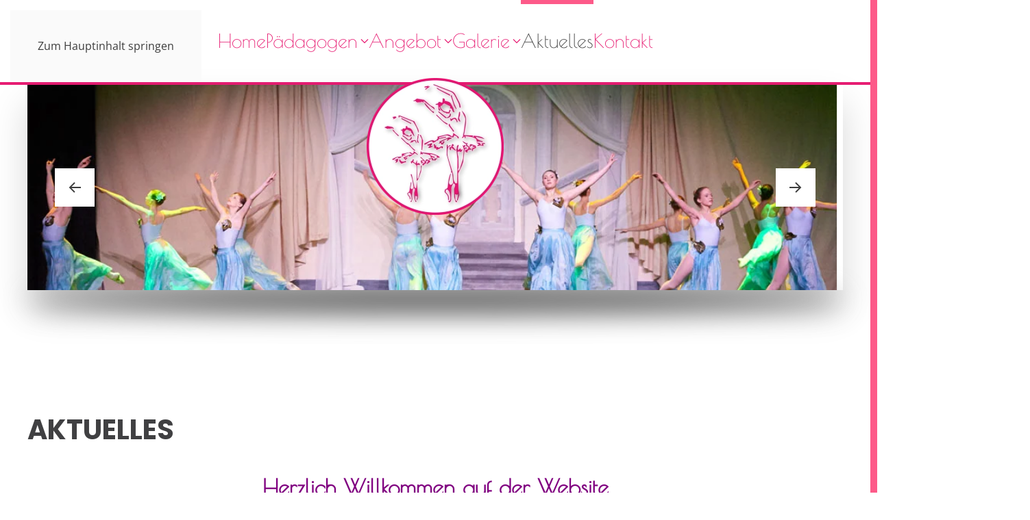

--- FILE ---
content_type: text/html; charset=utf-8
request_url: https://ballettschule-schierlitz.de/aktuelles
body_size: 5722
content:
<!DOCTYPE html>
<html lang="de-de" dir="ltr">
    <head>
        <meta name="viewport" content="width=device-width, initial-scale=1">
        <link rel="icon" href="/images/system/favicon.ico" sizes="any">
                <link rel="icon" href="/images/system/favicon.ico" type="image/svg+xml">
                <link rel="apple-touch-icon" href="/templates/yootheme/packages/theme-joomla/assets/images/apple-touch-icon.png">
        <meta charset="utf-8">
	<meta name="author" content="Ufuk Avcu">
	<meta name="generator" content="Joomla! - Open Source Content Management">
	<title>Aktuelles</title>
<link href="/media/vendor/joomla-custom-elements/css/joomla-alert.min.css?0.4.1" rel="stylesheet">
	<link href="/media/system/css/joomla-fontawesome.min.css?4.5.33" rel="preload" as="style" onload="this.onload=null;this.rel='stylesheet'">
	<link href="/templates/yootheme/css/theme.12.css?1767960905" rel="stylesheet">
<script type="application/json" class="joomla-script-options new">{"joomla.jtext":{"ERROR":"Fehler","MESSAGE":"Nachricht","NOTICE":"Hinweis","WARNING":"Warnung","JCLOSE":"Schließen","JOK":"OK","JOPEN":"Öffnen"},"system.paths":{"root":"","rootFull":"https:\/\/ballettschule-schierlitz.de\/","base":"","baseFull":"https:\/\/ballettschule-schierlitz.de\/"},"csrf.token":"b77d4652adea2b10f90cea364c45bd3b"}</script>
	<script src="/media/system/js/core.min.js?a3d8f8"></script>
	<script src="/media/vendor/webcomponentsjs/js/webcomponents-bundle.min.js?2.8.0" nomodule defer></script>
	<script src="/media/system/js/joomla-hidden-mail.min.js?80d9c7" type="module"></script>
	<script src="/media/system/js/messages.min.js?9a4811" type="module"></script>
	<script src="/templates/yootheme/vendor/assets/uikit/dist/js/uikit.min.js?4.5.33"></script>
	<script src="/templates/yootheme/vendor/assets/uikit/dist/js/uikit-icons-nioh-studio.min.js?4.5.33"></script>
	<script src="/templates/yootheme/js/theme.js?4.5.33"></script>
	<script type="application/ld+json">{"@context":"https://schema.org","@graph":[{"@type":"Organization","@id":"https://ballettschule-schierlitz.de/#/schema/Organization/base","name":"Ballettschule Schierlitz","url":"https://ballettschule-schierlitz.de/"},{"@type":"WebSite","@id":"https://ballettschule-schierlitz.de/#/schema/WebSite/base","url":"https://ballettschule-schierlitz.de/","name":"Ballettschule Schierlitz","publisher":{"@id":"https://ballettschule-schierlitz.de/#/schema/Organization/base"}},{"@type":"WebPage","@id":"https://ballettschule-schierlitz.de/#/schema/WebPage/base","url":"https://ballettschule-schierlitz.de/aktuelles","name":"Aktuelles","isPartOf":{"@id":"https://ballettschule-schierlitz.de/#/schema/WebSite/base"},"about":{"@id":"https://ballettschule-schierlitz.de/#/schema/Organization/base"},"inLanguage":"de-DE"},{"@type":"Article","@id":"https://ballettschule-schierlitz.de/#/schema/com_content/article/1","name":"Aktuelles","headline":"Aktuelles","inLanguage":"de-DE","interactionStatistic":{"@type":"InteractionCounter","userInteractionCount":9867},"isPartOf":{"@id":"https://ballettschule-schierlitz.de/#/schema/WebPage/base"}}]}</script>
	<script>window.yootheme ||= {}; var $theme = yootheme.theme = {"i18n":{"close":{"label":"Schlie\u00dfen"},"totop":{"label":"Zur\u00fcck nach oben"},"marker":{"label":"\u00d6ffnen"},"navbarToggleIcon":{"label":"Men\u00fc \u00f6ffnen"},"paginationPrevious":{"label":"Vorherige Seite"},"paginationNext":{"label":"N\u00e4chste Seite"},"searchIcon":{"toggle":"Suche \u00f6ffnen","submit":"Suche ausf\u00fchren"},"slider":{"next":"N\u00e4chste Folie","previous":"Vorherige Folie","slideX":"Folie %s","slideLabel":"%s von %s"},"slideshow":{"next":"N\u00e4chste Folie","previous":"Vorherige Folie","slideX":"Folie %s","slideLabel":"%s von %s"},"lightboxPanel":{"next":"N\u00e4chste Folie","previous":"Vorherige Folie","slideLabel":"%s von %s","close":"Schlie\u00dfen"}}};</script>

    </head>
    <body class="">

        <div class="uk-hidden-visually uk-notification uk-notification-top-left uk-width-auto">
            <div class="uk-notification-message">
                <a href="#tm-main" class="uk-link-reset">Zum Hauptinhalt springen</a>
            </div>
        </div>

        
        
        <div class="tm-page">

                        


<header class="tm-header-mobile uk-hidden@m">


    
        <div class="uk-navbar-container">

            <div class="uk-container uk-container-expand">
                <nav class="uk-navbar" uk-navbar="{&quot;align&quot;:&quot;left&quot;,&quot;container&quot;:&quot;.tm-header-mobile&quot;,&quot;boundary&quot;:&quot;.tm-header-mobile .uk-navbar-container&quot;}">

                    
                                        <div class="uk-navbar-center">

                                                    <a href="https://ballettschule-schierlitz.de/" aria-label="Zurück zur Startseite" class="uk-logo uk-navbar-item">
    <picture>
<source type="image/webp" srcset="/templates/yootheme/cache/0c/logo_small-0c6425c2.webp 80w, /templates/yootheme/cache/87/logo_small-87f4a0eb.webp 160w" sizes="(min-width: 80px) 80px">
<img alt loading="eager" src="/templates/yootheme/cache/5d/logo_small-5dedffee.png" width="80" height="80">
</picture></a>
                        
                        
                    </div>
                    
                                        <div class="uk-navbar-right">

                        
                                                    <a uk-toggle href="#tm-dialog-mobile" class="uk-navbar-toggle">

        
        <div uk-navbar-toggle-icon></div>

        
    </a>
                        
                    </div>
                    
                </nav>
            </div>

        </div>

    



        <div id="tm-dialog-mobile" uk-offcanvas="container: true; overlay: true" mode="slide" flip>
        <div class="uk-offcanvas-bar uk-flex uk-flex-column">

                        <button class="uk-offcanvas-close uk-close-large" type="button" uk-close uk-toggle="cls: uk-close-large; mode: media; media: @s"></button>
            
                        <div class="uk-margin-auto-bottom">
                
<div class="uk-panel" id="module-menu-dialog-mobile">

    
    
<ul class="uk-nav uk-nav-default">
    
	<li class="item-101"><a href="/home">Home</a></li>
	<li class="item-102"><a href="/paedagogen">Pädagogen</a></li>
	<li class="item-103"><a href="/angebot">Angebot</a></li>
	<li class="item-104 uk-parent"><a href="/galerie/fotos">Galerie</a>
	<ul class="uk-nav-sub">

		<li class="item-105"><a href="/galerie/fotos">Fotos</a></li>
		<li class="item-106"><a href="/galerie/videos">Videos</a></li></ul></li>
	<li class="item-107 uk-active"><a href="/aktuelles">Aktuelles</a></li>
	<li class="item-108"><a href="/kontakt">Kontakt</a></li></ul>

</div>

            </div>
            
            
        </div>
    </div>
    
    
    

</header>




<header class="tm-header uk-visible@m">



    
        <div class="uk-navbar-container">

            <div class="uk-container">
                <nav class="uk-navbar" uk-navbar="{&quot;align&quot;:&quot;left&quot;,&quot;container&quot;:&quot;.tm-header&quot;,&quot;boundary&quot;:&quot;.tm-header .uk-navbar-container&quot;}">

                    
                                        <div class="uk-navbar-center">

                        
                                                    
<ul class="uk-navbar-nav">
    
	<li class="item-101"><a href="/home">Home</a></li>
	<li class="item-102 uk-parent"><a href="/paedagogen">Pädagogen <span uk-navbar-parent-icon></span></a>
	<div class="uk-drop uk-navbar-dropdown" style="width: 400px;"><div class="uk-grid tm-grid-expand uk-child-width-1-1 uk-grid-margin">
<div class="uk-width-1-1">
    
        
            
            
            
                
                    
<ul class="uk-list">
    
    
                <li class="el-item">            <div class="el-content uk-panel"><a href="/paedagogen#7" uk-scroll class="el-link uk-margin-remove-last-child">Ilona Schierlitz</a></div>        </li>                <li class="el-item">            <div class="el-content uk-panel"><a href="/paedagogen#8" uk-scroll class="el-link uk-margin-remove-last-child">Juliane Voß-Schierlitz</a></div>        </li>                <li class="el-item">            <div class="el-content uk-panel"><a href="/paedagogen#11" uk-scroll class="el-link uk-margin-remove-last-child">Julia Pohlisch</a></div>        </li>                <li class="el-item">            <div class="el-content uk-panel"><a href="/paedagogen#12" uk-scroll class="el-link uk-margin-remove-last-child">Meike Haken</a></div>        </li>                <li class="el-item">            <div class="el-content uk-panel"><a href="/paedagogen#30" uk-scroll class="el-link uk-margin-remove-last-child">Michelle Bougias</a></div>        </li>        
    
    
</ul>
                
            
        
    
</div></div></div></li>
	<li class="item-103 uk-parent"><a href="/angebot">Angebot <span uk-navbar-parent-icon></span></a>
	<div class="uk-drop uk-navbar-dropdown" style="width: 400px;"><div class="uk-grid tm-grid-expand uk-child-width-1-1 uk-grid-margin">
<div class="uk-width-1-1">
    
        
            
            
            
                
                    
<ul class="uk-list">
    
    
                <li class="el-item">            <div class="el-content uk-panel"><a href="/angebot#14" uk-scroll class="el-link uk-margin-remove-last-child">Klassisches Ballett für Kinder und Erwachsene</a></div>        </li>                <li class="el-item">            <div class="el-content uk-panel"><a href="/angebot#15" uk-scroll class="el-link uk-margin-remove-last-child">Tänzerische Früherziehung, kreativer Kindertanz</a></div>        </li>                <li class="el-item">            <div class="el-content uk-panel"><a href="/angebot#16" uk-scroll class="el-link uk-margin-remove-last-child">Modern</a></div>        </li>        
    
    
</ul>
                
            
        
    
</div></div></div></li>
	<li class="item-104 uk-parent"><a href="/galerie/fotos">Galerie <span uk-navbar-parent-icon></span></a>
	<div class="uk-drop uk-navbar-dropdown"><div><ul class="uk-nav uk-navbar-dropdown-nav">

		<li class="item-105"><a href="/galerie/fotos">Fotos</a></li>
		<li class="item-106"><a href="/galerie/videos">Videos</a></li></ul></div></div></li>
	<li class="item-107 uk-active"><a href="/aktuelles">Aktuelles</a></li>
	<li class="item-108"><a href="/kontakt">Kontakt</a></li></ul>

                        
                    </div>
                    
                    
                </nav>
            </div>

        </div>

    







</header>

            
            <div id="module-110" class="builder"><!-- Builder #module-110 --><style class="uk-margin-remove-adjacent">#module-110\#0{margin-top:-350px;}</style>
<div class="uk-section-default uk-section uk-padding-remove-top" uk-scrollspy="target: [uk-scrollspy-class]; cls: uk-animation-fade; delay: false;">
    
        
        
        
            
                                <div class="uk-container">                
                    <div class="uk-grid-margin uk-container"><div class="uk-grid tm-grid-expand uk-child-width-1-1">
<div class="uk-width-1-1">
    
        
            
            
            
                
                    
<div class="uk-position-relative uk-margin" uk-slideshow="ratio: 1050:386; minHeight: 300; animation: fade; autoplay: 1;  autoplayInterval: 5000;" style="z-index: 0;" uk-scrollspy-class>
    <div class="uk-position-relative">
                <div class="uk-box-shadow-bottom uk-display-block">        
            <div class="uk-slideshow-items uk-box-shadow-xlarge">                
                    <div class="el-item">

    
        
                        <div class="uk-position-cover uk-animation-kenburns uk-animation-reverse uk-transform-origin-center-left" style="-webkit-animation-duration: 10s; animation-duration: 10s;">            
                
<picture>
<source type="image/webp" srcset="/templates/yootheme/cache/16/slider_1-1652642e.webp 768w, /templates/yootheme/cache/64/slider_1-64c7de4a.webp 1024w, /templates/yootheme/cache/d7/slider_1-d7cbbaae.webp 1050w" sizes="(max-aspect-ratio: 1050/386) 272vh">
<img src="/templates/yootheme/cache/78/slider_1-7803725a.jpeg" width="1050" height="386" alt loading="lazy" class="el-image" uk-cover>
</picture>
                        </div>            
        
        
        
    
</div>
                
                    <div class="el-item">

    
        
                        <div class="uk-position-cover uk-animation-kenburns uk-animation-reverse uk-transform-origin-top-right" style="-webkit-animation-duration: 10s; animation-duration: 10s;">            
                
<picture>
<source type="image/webp" srcset="/templates/yootheme/cache/3f/slider_2-3fad1282.webp 768w, /templates/yootheme/cache/bb/slider_2-bb8eceff.webp 1024w, /templates/yootheme/cache/b1/slider_2-b1cf6f9e.webp 1050w" sizes="(max-aspect-ratio: 1050/386) 272vh">
<img src="/templates/yootheme/cache/35/slider_2-35eb723d.jpeg" width="1050" height="386" alt loading="lazy" class="el-image" uk-cover>
</picture>
                        </div>            
        
        
        
    
</div>
                
                    <div class="el-item">

    
        
                        <div class="uk-position-cover uk-animation-kenburns uk-animation-reverse uk-transform-origin-bottom-left" style="-webkit-animation-duration: 10s; animation-duration: 10s;">            
                
<picture>
<source type="image/webp" srcset="/templates/yootheme/cache/27/slider_3-2707c0e6.webp 768w, /templates/yootheme/cache/f1/slider_3-f149c16c.webp 1024w, /templates/yootheme/cache/93/slider_3-93ccdc8e.webp 1050w" sizes="(max-aspect-ratio: 1050/386) 272vh">
<img src="/templates/yootheme/cache/b8/slider_3-b8638fdf.jpeg" width="1050" height="386" alt loading="lazy" class="el-image" uk-cover>
</picture>
                        </div>            
        
        
        
    
</div>
                
                    <div class="el-item">

    
        
                        <div class="uk-position-cover uk-animation-kenburns uk-animation-reverse uk-transform-origin-top-center" style="-webkit-animation-duration: 10s; animation-duration: 10s;">            
                
<picture>
<source type="image/webp" srcset="/templates/yootheme/cache/6c/slider_4-6c53ffda.webp 768w, /templates/yootheme/cache/de/slider_4-de6de9d4.webp 1024w, /templates/yootheme/cache/7d/slider_4-7dc6c5fe.webp 1050w" sizes="(max-aspect-ratio: 1050/386) 272vh">
<img src="/templates/yootheme/cache/ae/slider_4-ae3b72f3.jpeg" width="1050" height="386" alt loading="lazy" class="el-image" uk-cover>
</picture>
                        </div>            
        
        
        
    
</div>
                
                    <div class="el-item">

    
        
                        <div class="uk-position-cover uk-animation-kenburns uk-animation-reverse" style="-webkit-animation-duration: 10s; animation-duration: 10s;">            
                
<picture>
<source type="image/webp" srcset="/templates/yootheme/cache/03/slider_5-03fe1d28.webp 768w, /templates/yootheme/cache/e3/slider_5-e3add6d1.webp 1024w, /templates/yootheme/cache/28/slider_5-28c24678.webp 1050w" sizes="(max-aspect-ratio: 1050/386) 272vh">
<img src="/templates/yootheme/cache/54/slider_5-54b4bf87.jpeg" width="1050" height="386" alt loading="lazy" class="el-image" uk-cover>
</picture>
                        </div>            
        
        
        
    
</div>
                            </div>
                </div>        
                

    <div class="uk-visible@s uk-position-medium uk-position-center-left-out" uk-inverse uk-toggle="cls: uk-position-center-left-out uk-position-center-left; mode: media; media: @xl">    <a class="el-slidenav" href="#" uk-slidenav-previous uk-slideshow-item="previous"></a>    </div>
    <div class="uk-visible@s uk-position-medium uk-position-center-right-out" uk-inverse uk-toggle="cls: uk-position-center-right-out uk-position-center-right; mode: media; media: @xl">    <a class="el-slidenav" href="#" uk-slidenav-next uk-slideshow-item="next"></a>    </div>
        
        
    </div>
    
</div>
                
            
        
    
</div></div></div><div class="uk-visible@m uk-grid tm-grid-expand uk-child-width-1-1 uk-grid-margin">
<div class="uk-width-1-1 uk-visible@m">
    
        
            
            
            
                
                    
<div class="uk-margin uk-text-center uk-visible@m" id="module-110#0" uk-scrollspy-class="uk-animation-fade">
        <picture>
<source type="image/webp" srcset="/templates/yootheme/cache/7b/logo_small-7b6aefde.webp 200w, /templates/yootheme/cache/ac/logo_small-acd81bef.webp 400w" sizes="(min-width: 200px) 200px">
<img src="/templates/yootheme/cache/7b/logo_small-7bf6383c.png" width="200" height="200" class="el-image" alt loading="lazy">
</picture>    
    
</div>
                
            
        
    
</div></div>
                                </div>                
            
        
    
</div></div>

            <main id="tm-main"  class="tm-main uk-section uk-section-default" uk-height-viewport="expand: true">

                                <div class="uk-container">

                    
                            
                
                <div id="system-message-container" aria-live="polite"></div>

                <article id="article-1" class="uk-article" data-permalink="https://ballettschule-schierlitz.de/aktuelles" typeof="Article" vocab="https://schema.org/">

    <meta property="name" content="Aktuelles">
    <meta property="author" typeof="Person" content="Ufuk Avcu">
    <meta property="dateModified" content="2025-12-18T13:20:53+00:00">
    <meta property="datePublished" content="2023-04-27T15:04:08+00:00">
    <meta class="uk-margin-remove-adjacent" property="articleSection" content="Inhalte">

    
        <h1 class="uk-article-title">Aktuelles</h1>
    
    
    
     
    <div class="uk-margin-medium" property="text">
<div>
<h2 style="text-align: center;"><span style="color: #800080; font-size: 24pt;">Herzlich Willkommen auf der Website </span></h2>
<h2 style="text-align: center;"><span style="color: #800080; font-size: 24pt;">der Ballettschule </span></h2>
<h2 style="text-align: center;"><span style="color: #800080; font-size: 24pt;">Ilona und Juliane Schierlitz !</span></h2>
<p> </p>
</div>
<p><img style="display: block; margin-left: auto; margin-right: auto;" src="/images/aktuelles/Unbenannt.jpg" alt=""></p>
<div>
<p style="text-align: center;"><span style="font-size: 14pt;">Schauen Sie sich um und lernen Sie die Arbeit unserer Schule kennen! </span></p>
<p style="text-align: center;"><span style="font-size: 14pt;">Wenn wir Ihr Interesse oder das Ihrer Tochter/Ihres Sohnes geweckt haben, zögern Sie bitte nicht, uns zu kontaktieren.</span></p>
<p style="text-align: center;"><span style="font-size: 14pt;">Wir freuen uns auf Ihre Mail unter </span> <span style="font-size: 18pt;"><span style="font-size: 14pt;"><span style="color: #000000;"><span id="cloakc739c9849f7974b875480f6fab914ccf"><joomla-hidden-mail style="color: #000000; text-decoration: underline;"  is-link="1" is-email="1" first="YmFsbGV0dHNjaHVsZS1zY2hpZXJsaXR6" last="dC1vbmxpbmUuZGU=" text="YmFsbGV0dHNjaHVsZS1zY2hpZXJsaXR6QHQtb25saW5lLmRl" base="" >Diese E-Mail-Adresse ist vor Spambots geschützt! Zur Anzeige muss JavaScript eingeschaltet sein.</joomla-hidden-mail></span> </span></span>. </span></p>
<p style="text-align: center;"> </p>
<p style="text-align: center;"><span style="font-size: 14pt; color: #800080;">Ihre Ilona Schierlitz und Juliane Voß-Schierlitz mit Team </span></p>
<p style="text-align: center;"> </p>
<p>*****************************************************************************************************************</p>
<p style="text-align: center;"><span style="font-size: 36px;"><strong>Wir wünschen Ihnen und Ihren Familien </strong></span></p>
<p style="text-align: center;"><span style="font-size: 36px;"><strong>ein frohes Weihnachtsfest </strong></span></p>
<p style="text-align: center;"><span style="font-size: 36px;"><strong>und einen guten Start in neue Jahr! </strong></span></p>
<p style="text-align: center;"> </p>
<p style="text-align: center;"><span style="font-size: 36px;"><strong>Die Ballettschule ist vom 20.12.2025 bis zum 4.1.2026 geschlossen. Es findet kein Unterricht statt.</strong></span></p>
<p style="text-align: center;"><strong><span style="color: #993366; font-size: 18pt;">Ihre Ilona Schierlitz, Juliane Voß-Schierlitz und das gesamte Team</span></strong></p>
<p style="text-align: center;" align="center"><span style="font-family: arial, helvetica, sans-serif; font-size: 36px;"><strong>*******************************************************************************</strong></span></p>
<p style="text-align: center;"> </p>
<p style="text-align: center;">*****************************************************************************************************************</p>
<p style="text-align: center;"><span style="font-size: 10pt;">Bei Interesse an Ballettstunden für Sie oder Ihre Tochter/Ihren Sohn melden Sie sich gerne unter <span id="cloakf76a6efb9dfe53ad07981899c09de1b6"><joomla-hidden-mail  is-link="1" is-email="1" first="YmFsbGV0dHNjaHVsZS1zY2hpZXJsaXR6" last="dC1vbmxpbmUuZGU=" text="YmFsbGV0dHNjaHVsZS1zY2hpZXJsaXR6QHQtb25saW5lLmRl" base="" >Diese E-Mail-Adresse ist vor Spambots geschützt! Zur Anzeige muss JavaScript eingeschaltet sein.</joomla-hidden-mail></span> .</span></p>
<p style="text-align: center;"><span style="font-size: 10pt;">Neuer Kurs "Zeitgenössischer Tanz" ab 12 Jahre - Wenn das etwas für Dich ist, melde Dich bei uns : <span id="cloakc7b17942338434d70ba39660266676d0"><joomla-hidden-mail  is-link="1" is-email="1" first="YmFsbGV0dHNjaHVsZS1zY2hpZXJsaXR6" last="dC1vbmxpbmUuZGU=" text="YmFsbGV0dHNjaHVsZS1zY2hpZXJsaXR6QHQtb25saW5lLmRl" base="" >Diese E-Mail-Adresse ist vor Spambots geschützt! Zur Anzeige muss JavaScript eingeschaltet sein.</joomla-hidden-mail></span> .</span></p>
<p><span style="font-size: 10pt;">*****************************************************************************************************************************************************************************************************************</span></p>
<p style="text-align: center;"><span style="font-size: 18pt; color: #800080;">Kennenlernen unserer Schule</span></p>
<p style="text-align: center;"><span style="color: #993366; font-size: 18pt;">Falls Sie Interesse haben, unsere Schule einmal persönlich kennenzulernen, melden Sie sich doch bei uns im Büro unter <span id="cloakbf0f23788743a5bf6dab7c1ca1bb31a2"><joomla-hidden-mail style="color: #993366;"  is-link="1" is-email="1" first="YmFsbGV0dHNjaHVsZS1zY2hpZXJsaXR6" last="dC1vbmxpbmUuZGU=" text="YmFsbGV0dHNjaHVsZS1zY2hpZXJsaXR6QHQtb25saW5lLmRl" base="" >Diese E-Mail-Adresse ist vor Spambots geschützt! Zur Anzeige muss JavaScript eingeschaltet sein.</joomla-hidden-mail></span> ! </span></p>
<p style="text-align: center;"><span style="color: #993366; font-size: 18pt;">Wir freuen uns auf Ihre Nachricht!</span></p>
<p style="text-align: center;"><span style="color: #993366; font-size: 18pt;">Ihre Ilona und Juliane Schierlitz und Team</span></p>
</div> </div>

    
    
        <ul class="uk-list">

        
        
                    <li>Aufrufe: 9867</li>
        
    </ul>
    
    
    
    
</article>

                
                        
                </div>
                
            </main>

            

                        <footer>
                <!-- Builder #footer -->
<div class="uk-section-secondary uk-section">
    
        
        
        
            
                                <div class="uk-container">                
                    <div class="uk-grid tm-grid-expand uk-child-width-1-1 uk-grid-margin">
<div class="uk-width-1-1">
    
        
            
            
            
                
                    
<div class="uk-h1 uk-text-center">        Ballettschule Ilona & Juliane Schierlitz GbR    </div><div class="uk-panel uk-margin uk-text-center">Mitglied Deutscher Berufsverband für Tanzpädagogik e.V.</div>
<div class="uk-margin uk-text-center">
        <div class="uk-flex-middle uk-grid-small uk-child-width-auto uk-flex-center" uk-grid>    
    
                <div class="el-item">
        
        
<a class="el-content uk-button uk-button-default" href="/impressum">
    
        Impressum    
    
</a>


                </div>
        
    
                <div class="el-item">
        
        
<a class="el-content uk-button uk-button-default" href="/datenschutz">
    
        Datenschutz    
    
</a>


                </div>
        
    
        </div>    
</div>
<div class="uk-panel uk-text-meta uk-margin uk-text-center">© <script> document.currentScript.insertAdjacentHTML('afterend', '<time datetime="' + new Date().toJSON() + '">' + new Intl.DateTimeFormat(document.documentElement.lang, {year: 'numeric'}).format() + '</time>'); </script> , ILONA SCHIERLITZ & JULIANE VOSS-SCHIERLITZ / BALLETTSCHULE SCHIERLITZ</div>
                
            
        
    
</div></div>
                                </div>                
            
        
    
</div>            </footer>
            
        </div>

        
        

    </body>
</html>
